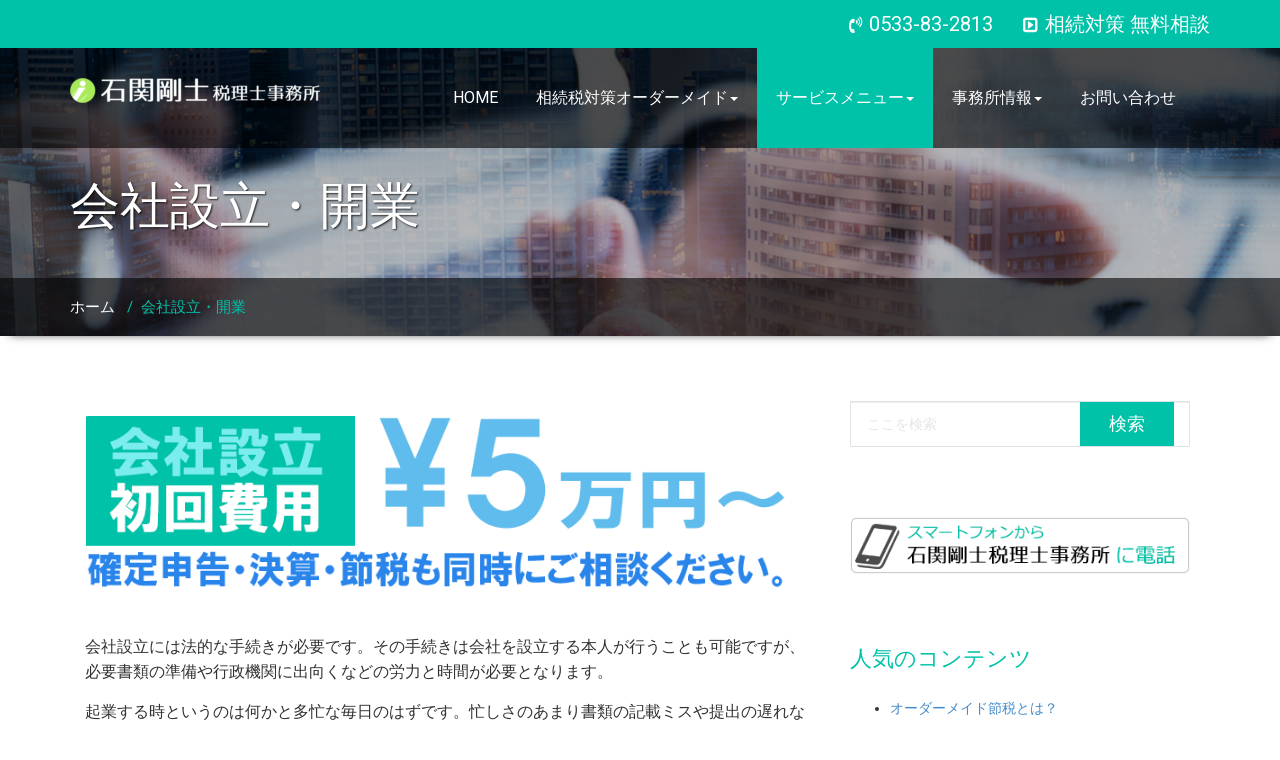

--- FILE ---
content_type: text/html; charset=UTF-8
request_url: https://ishizekitax.com/establishment/
body_size: 10065
content:
<!DOCTYPE html>
<html xmlns="http://www.w3.org/1999/xhtml" lang="ja">
<head>
	<!--[if IE]>
	<meta http-equiv="X-UA-Compatible" content="IE=edge,chrome=1">
	<![endif]-->
	<meta http-equiv="Content-Type" content="text/html; charset=utf-8" />
	<meta name="viewport" content="width=device-width, initial-scale=1.0" />
	<link rel="profile" href="http://gmpg.org/xfn/11" />
		<title>会社設立・開業 &#8211; 石関剛士税理士事務所</title>

<!-- All In One SEO Pack 3.7.1[-1,-1] -->
<meta name="description"  content="豊川市・石関剛士税理士事務所の会社設立サポートプラン。税務書類作成、 確定申告、税務代行、節税対策、税務調査対応、税務アドバイスなど、企業税理のサポートとコンサルティングを行います。" />

<meta name="keywords"  content="豊川市,税理事務所,会社設立,起業,節税,確定申告,税務代行,節税対策,税務調査対応,税務アドバイス,財務コンサルティング" />

<script type="application/ld+json" class="aioseop-schema">{"@context":"https://schema.org","@graph":[{"@type":"Organization","@id":"https://ishizekitax.com/#organization","url":"https://ishizekitax.com/","name":"石関剛士税理士事務所","sameAs":[],"logo":{"@type":"ImageObject","@id":"https://ishizekitax.com/#logo","url":"https://ishizekitax.com/web/wp-content/uploads/2020/04/cropped-logo_header.png","caption":""},"image":{"@id":"https://ishizekitax.com/#logo"}},{"@type":"WebSite","@id":"https://ishizekitax.com/#website","url":"https://ishizekitax.com/","name":"石関剛士税理士事務所","publisher":{"@id":"https://ishizekitax.com/#organization"},"potentialAction":{"@type":"SearchAction","target":"https://ishizekitax.com/?s={search_term_string}","query-input":"required name=search_term_string"}},{"@type":"WebPage","@id":"https://ishizekitax.com/establishment/#webpage","url":"https://ishizekitax.com/establishment/","inLanguage":"ja","name":"会社設立・開業","isPartOf":{"@id":"https://ishizekitax.com/#website"},"breadcrumb":{"@id":"https://ishizekitax.com/establishment/#breadcrumblist"},"description":"豊川市・石関剛士税理士事務所の会社設立サポートプラン。税務書類作成、 確定申告、税務代行、節税対策、税務調査対応、税務アドバイスなど、企業税理のサポートとコンサルティングを行います。","datePublished":"2020-07-14T14:24:06+09:00","dateModified":"2020-11-24T06:41:20+09:00"},{"@type":"BreadcrumbList","@id":"https://ishizekitax.com/establishment/#breadcrumblist","itemListElement":[{"@type":"ListItem","position":1,"item":{"@type":"WebPage","@id":"https://ishizekitax.com/","url":"https://ishizekitax.com/","name":"石関剛士税理士事務所 | 豊川市 豊橋市 相続税対策 給付金申告サポート"}},{"@type":"ListItem","position":2,"item":{"@type":"WebPage","@id":"https://ishizekitax.com/establishment/","url":"https://ishizekitax.com/establishment/","name":"会社設立・開業"}}]}]}</script>
<link rel="canonical" href="https://ishizekitax.com/establishment/" />
<!-- All In One SEO Pack -->
<link rel='dns-prefetch' href='//fonts.googleapis.com' />
<link rel='dns-prefetch' href='//s.w.org' />
<link rel="alternate" type="application/rss+xml" title="石関剛士税理士事務所 &raquo; フィード" href="https://ishizekitax.com/feed/" />
<link rel="alternate" type="application/rss+xml" title="石関剛士税理士事務所 &raquo; コメントフィード" href="https://ishizekitax.com/comments/feed/" />
		<script type="text/javascript">
			window._wpemojiSettings = {"baseUrl":"https:\/\/s.w.org\/images\/core\/emoji\/13.0.0\/72x72\/","ext":".png","svgUrl":"https:\/\/s.w.org\/images\/core\/emoji\/13.0.0\/svg\/","svgExt":".svg","source":{"concatemoji":"https:\/\/ishizekitax.com\/web\/wp-includes\/js\/wp-emoji-release.min.js?ver=5.5.17"}};
			!function(e,a,t){var n,r,o,i=a.createElement("canvas"),p=i.getContext&&i.getContext("2d");function s(e,t){var a=String.fromCharCode;p.clearRect(0,0,i.width,i.height),p.fillText(a.apply(this,e),0,0);e=i.toDataURL();return p.clearRect(0,0,i.width,i.height),p.fillText(a.apply(this,t),0,0),e===i.toDataURL()}function c(e){var t=a.createElement("script");t.src=e,t.defer=t.type="text/javascript",a.getElementsByTagName("head")[0].appendChild(t)}for(o=Array("flag","emoji"),t.supports={everything:!0,everythingExceptFlag:!0},r=0;r<o.length;r++)t.supports[o[r]]=function(e){if(!p||!p.fillText)return!1;switch(p.textBaseline="top",p.font="600 32px Arial",e){case"flag":return s([127987,65039,8205,9895,65039],[127987,65039,8203,9895,65039])?!1:!s([55356,56826,55356,56819],[55356,56826,8203,55356,56819])&&!s([55356,57332,56128,56423,56128,56418,56128,56421,56128,56430,56128,56423,56128,56447],[55356,57332,8203,56128,56423,8203,56128,56418,8203,56128,56421,8203,56128,56430,8203,56128,56423,8203,56128,56447]);case"emoji":return!s([55357,56424,8205,55356,57212],[55357,56424,8203,55356,57212])}return!1}(o[r]),t.supports.everything=t.supports.everything&&t.supports[o[r]],"flag"!==o[r]&&(t.supports.everythingExceptFlag=t.supports.everythingExceptFlag&&t.supports[o[r]]);t.supports.everythingExceptFlag=t.supports.everythingExceptFlag&&!t.supports.flag,t.DOMReady=!1,t.readyCallback=function(){t.DOMReady=!0},t.supports.everything||(n=function(){t.readyCallback()},a.addEventListener?(a.addEventListener("DOMContentLoaded",n,!1),e.addEventListener("load",n,!1)):(e.attachEvent("onload",n),a.attachEvent("onreadystatechange",function(){"complete"===a.readyState&&t.readyCallback()})),(n=t.source||{}).concatemoji?c(n.concatemoji):n.wpemoji&&n.twemoji&&(c(n.twemoji),c(n.wpemoji)))}(window,document,window._wpemojiSettings);
		</script>
		<style type="text/css">
img.wp-smiley,
img.emoji {
	display: inline !important;
	border: none !important;
	box-shadow: none !important;
	height: 1em !important;
	width: 1em !important;
	margin: 0 .07em !important;
	vertical-align: -0.1em !important;
	background: none !important;
	padding: 0 !important;
}
</style>
	<link rel='stylesheet' id='wp-block-library-css'  href='https://ishizekitax.com/web/wp-includes/css/dist/block-library/style.min.css?ver=5.5.17' type='text/css' media='all' />
<link rel='stylesheet' id='contact-form-7-css'  href='https://ishizekitax.com/web/wp-content/plugins/contact-form-7/includes/css/styles.css?ver=5.3' type='text/css' media='all' />
<link rel='stylesheet' id='responsive-lightbox-swipebox-css'  href='https://ishizekitax.com/web/wp-content/plugins/responsive-lightbox/assets/swipebox/swipebox.min.css?ver=2.2.3' type='text/css' media='all' />
<link rel='stylesheet' id='siteorigin-panels-front-css'  href='https://ishizekitax.com/web/wp-content/plugins/siteorigin-panels/css/front-flex.min.css?ver=2.11.1' type='text/css' media='all' />
<link rel='stylesheet' id='parent-style-css'  href='https://ishizekitax.com/web/wp-content/themes/wallstreet/style.css?ver=5.5.17' type='text/css' media='all' />
<link rel='stylesheet' id='child-style-css'  href='https://ishizekitax.com/web/wp-content/themes/wallstreet-child/style.css?ver=5.5.17' type='text/css' media='all' />
<link rel='stylesheet' id='wallstreet-fonts-css'  href='//fonts.googleapis.com/css?family=Roboto%3A100%2C300%2C400%2C500%2C700%7C900%7Citalic&#038;subset=latin%2Clatin-ext' type='text/css' media='all' />
<link rel='stylesheet' id='wallstreet-style-css'  href='https://ishizekitax.com/web/wp-content/themes/wallstreet-child/style.css?ver=5.5.17' type='text/css' media='all' />
<link rel='stylesheet' id='bootstrap-css'  href='https://ishizekitax.com/web/wp-content/themes/wallstreet/css/bootstrap.css?ver=5.5.17' type='text/css' media='all' />
<link rel='stylesheet' id='wallstreet-default-css'  href='https://ishizekitax.com/web/wp-content/themes/wallstreet/css/default.css?ver=5.5.17' type='text/css' media='all' />
<link rel='stylesheet' id='wallstreet-theme-menu-css'  href='https://ishizekitax.com/web/wp-content/themes/wallstreet/css/theme-menu.css?ver=5.5.17' type='text/css' media='all' />
<link rel='stylesheet' id='wallstreet-media-responsive-css'  href='https://ishizekitax.com/web/wp-content/themes/wallstreet/css/media-responsive.css?ver=5.5.17' type='text/css' media='all' />
<link rel='stylesheet' id='wallstreet-font-awesome-min-css'  href='https://ishizekitax.com/web/wp-content/themes/wallstreet/css/font-awesome/css/font-awesome.min.css?ver=5.5.17' type='text/css' media='all' />
<link rel='stylesheet' id='wallstreet-tool-tip-css'  href='https://ishizekitax.com/web/wp-content/themes/wallstreet/css/css-tooltips.css?ver=5.5.17' type='text/css' media='all' />
<script type='text/javascript' src='https://ishizekitax.com/web/wp-includes/js/jquery/jquery.js?ver=1.12.4-wp' id='jquery-core-js'></script>
<script type='text/javascript' src='https://ishizekitax.com/web/wp-content/plugins/responsive-lightbox/assets/swipebox/jquery.swipebox.min.js?ver=2.2.3' id='responsive-lightbox-swipebox-js'></script>
<script type='text/javascript' src='https://ishizekitax.com/web/wp-content/plugins/responsive-lightbox/assets/infinitescroll/infinite-scroll.pkgd.min.js?ver=5.5.17' id='responsive-lightbox-infinite-scroll-js'></script>
<script type='text/javascript' id='responsive-lightbox-js-extra'>
/* <![CDATA[ */
var rlArgs = {"script":"swipebox","selector":"lightbox","customEvents":"","activeGalleries":"1","animation":"1","hideCloseButtonOnMobile":"0","removeBarsOnMobile":"0","hideBars":"1","hideBarsDelay":"5000","videoMaxWidth":"1080","useSVG":"1","loopAtEnd":"0","woocommerce_gallery":"0","ajaxurl":"https:\/\/ishizekitax.com\/web\/wp-admin\/admin-ajax.php","nonce":"2b3efa58cb"};
/* ]]> */
</script>
<script type='text/javascript' src='https://ishizekitax.com/web/wp-content/plugins/responsive-lightbox/js/front.js?ver=2.2.3' id='responsive-lightbox-js'></script>
<script type='text/javascript' src='https://ishizekitax.com/web/wp-content/themes/wallstreet/js/menu/menu.js?ver=5.5.17' id='wallstreet-menu-js'></script>
<script type='text/javascript' src='https://ishizekitax.com/web/wp-content/themes/wallstreet/js/bootstrap.min.js?ver=5.5.17' id='wallstreet-bootstrap-js'></script>
<link rel="https://api.w.org/" href="https://ishizekitax.com/wp-json/" /><link rel="alternate" type="application/json" href="https://ishizekitax.com/wp-json/wp/v2/pages/1274" /><link rel="EditURI" type="application/rsd+xml" title="RSD" href="https://ishizekitax.com/web/xmlrpc.php?rsd" />
<link rel="wlwmanifest" type="application/wlwmanifest+xml" href="https://ishizekitax.com/web/wp-includes/wlwmanifest.xml" /> 
<meta name="generator" content="WordPress 5.5.17" />
<link rel='shortlink' href='https://ishizekitax.com/?p=1274' />
		<!-- Custom Logo: hide header text -->
		<style id="custom-logo-css" type="text/css">
			.site-title, .site-description {
				position: absolute;
				clip: rect(1px, 1px, 1px, 1px);
			}
		</style>
		<link rel="alternate" type="application/json+oembed" href="https://ishizekitax.com/wp-json/oembed/1.0/embed?url=https%3A%2F%2Fishizekitax.com%2Festablishment%2F" />
<link rel="alternate" type="text/xml+oembed" href="https://ishizekitax.com/wp-json/oembed/1.0/embed?url=https%3A%2F%2Fishizekitax.com%2Festablishment%2F&#038;format=xml" />
	<style>
	.head-contact-info li { font-size: 20px; }

body {
    color: #333333;
    font-family: \"Helvetica Neue\",Helvetica,Arial,sans-serif;
    font-size: 14px
}
.sidebar-section {
	padding: 0px 20px 98px;
	margin-left: 0px;
	margin-bottom: 40px;
}

.sidebar-widget-title h2 {
        color: #00c2a9;
　　font-size: 20px;
}

tr:hover td(even) {
	background: #6a6a6a;
	color:#FFFFFF;
	border-top: 0px;
	border-bottom: 0px ;
}

tr:hover(odd) td {
	background: #6a6a6a;
	color:#FFFFFF;
	border-top: 0px;
	border-bottom: 0px ;
}

tr:nth-child(even) td {
	background: #6a6a6a;
}
tr:nth-child(odd) td {
	background: #6a6a6a;
}
tr:nth-child(odd):hover td {
	background: #6a6a6a;
}

td (even) {
	background: #6a6a6a;
}
td(odd) {
	background: #6a6a6a;
}	</style>
                <style type="text/css" media="all"
                       id="siteorigin-panels-layouts-head">/* Layout 1274 */ #pgc-1274-0-0 { width:100%;width:calc(100% - ( 0 * 32px ) ) } #pl-1274 #panel-1274-0-0-0 { margin:0px -15px 0px -15px } #pl-1274 #panel-1274-0-0-1 , #pl-1274 #panel-1274-0-0-2 { margin:30px -15px 0px -15px } #pg-1274-0 , #pl-1274 .so-panel { margin-bottom:32px } #pl-1274 .so-panel:last-child { margin-bottom:0px } #pg-1274-0.panel-no-style, #pg-1274-0.panel-has-style > .panel-row-style { -webkit-align-items:flex-start;align-items:flex-start } #panel-1274-0-0-2> .panel-widget-style { background-image:url(https://ishizekitax.com/web/wp-content/uploads/2020/06/bg_001.jpg);background-repeat:repeat;border:1px solid #00c2a9;padding:20px 20px 20px 20px } @media (max-width:780px){ #pg-1274-0.panel-no-style, #pg-1274-0.panel-has-style > .panel-row-style { -webkit-flex-direction:column;-ms-flex-direction:column;flex-direction:column } #pg-1274-0 > .panel-grid-cell , #pg-1274-0 > .panel-row-style > .panel-grid-cell { width:100%;margin-right:0 } #pl-1274 .panel-grid-cell { padding:0 } #pl-1274 .panel-grid .panel-grid-cell-empty { display:none } #pl-1274 .panel-grid .panel-grid-cell-mobile-last { margin-bottom:0px } #panel-1274-0-0-2> .panel-widget-style { padding:10px 10px 10px 10px }  } </style><link rel="icon" href="https://ishizekitax.com/web/wp-content/uploads/2020/07/cropped-icons_01-1-32x32.png" sizes="32x32" />
<link rel="icon" href="https://ishizekitax.com/web/wp-content/uploads/2020/07/cropped-icons_01-1-192x192.png" sizes="192x192" />
<link rel="apple-touch-icon" href="https://ishizekitax.com/web/wp-content/uploads/2020/07/cropped-icons_01-1-180x180.png" />
<meta name="msapplication-TileImage" content="https://ishizekitax.com/web/wp-content/uploads/2020/07/cropped-icons_01-1-270x270.png" />
	
</head>
<body class="page-template page-template-page008 page-template-page008-php page page-id-1274 wp-custom-logo siteorigin-panels siteorigin-panels-before-js">
<!--Header Top Layer Section-->	
	<div class="header-top-area">
	<div class="container">
		<div class="row">
			<div class="col-sm-6">
					
			</div>
			
			<div class="col-sm-6">
							<ul class="head-contact-info">
										<li><i class="fa fa-volume-control-phone"></i><a href="tel:0533832813">0533-83-2813</a></li>
															<li><a href="https://ishizekitax.com/web/form/"><i class="fa fa-toggle-right"></i>相続対策 無料相談</a></li>
								
				</ul>
						</div>
		</div>	
	</div>
</div>
        
<!--Header Logo & Menus-->
<div class="navbar navbar-wrapper navbar-inverse navbar-static-top" role="navigation">
    <div class="container">
	  
		<!-- Brand and toggle get grouped for better mobile display -->
		<div class="navbar-header">
		<!-- logo -->
							<a class="navbar-brand" href="https://ishizekitax.com/">
						<img src="https://ishizekitax.com/web/wp-content/uploads/2020/04/cropped-logo_header.png" alt="石関剛士税理士事務所" />					</a>
						<!-- /logo -->
		  <button type="button" class="navbar-toggle" data-toggle="collapse" data-target="#bs-example-navbar-collapse-1">
			<span class="sr-only">ナビゲーションを切り替え</span>
			<span class="icon-bar"></span>
			<span class="icon-bar"></span>
			<span class="icon-bar"></span>
		  </button>
		</div>
		<!-- Collect the nav links, forms, and other content for toggling -->
		<div class="collapse navbar-collapse" id="bs-example-navbar-collapse-1">
		<ul id="menu-%e3%82%b0%e3%83%ad%e3%83%bc%e3%83%90%e3%83%ab%e3%83%a1%e3%83%8b%e3%83%a5%e3%83%bc" class="nav navbar-nav navbar-right"><li id="menu-item-409" class="menu-item menu-item-type-custom menu-item-object-custom menu-item-home menu-item-409"><a href="https://ishizekitax.com">HOME</a></li>
<li id="menu-item-13" class="menu-item menu-item-type-custom menu-item-object-custom menu-item-has-children menu-item-13 dropdown"><a>相続税対策オーダーメイド<b class="caret"></b></a>
<ul class="dropdown-menu">
	<li id="menu-item-825" class="menu-item menu-item-type-post_type menu-item-object-page menu-item-825"><a href="https://ishizekitax.com/ordermade/">オーダーメイド節税とは？</a></li>
	<li id="menu-item-403" class="menu-item menu-item-type-custom menu-item-object-custom menu-item-403"><a href="https://ishizekitax.com/wp/">相続税サポートブログ</a></li>
</ul>
</li>
<li id="menu-item-10" class="menu-item menu-item-type-custom menu-item-object-custom current-menu-ancestor current-menu-parent menu-item-has-children menu-item-10 dropdown active"><a>サービスメニュー<b class="caret"></b></a>
<ul class="dropdown-menu">
	<li id="menu-item-643" class="menu-item menu-item-type-post_type menu-item-object-page menu-item-643"><a href="https://ishizekitax.com/declaration/">相続税申告</a></li>
	<li id="menu-item-1315" class="menu-item menu-item-type-post_type menu-item-object-page menu-item-1315"><a href="https://ishizekitax.com/advancement/">相続税の生前対策</a></li>
	<li id="menu-item-1312" class="menu-item menu-item-type-post_type menu-item-object-page menu-item-1312"><a href="https://ishizekitax.com/consultation/">相続税無料相談</a></li>
	<li id="menu-item-1314" class="menu-item menu-item-type-post_type menu-item-object-page menu-item-1314"><a href="https://ishizekitax.com/continuity/">事業承継</a></li>
	<li id="menu-item-1313" class="menu-item menu-item-type-post_type menu-item-object-page menu-item-1313"><a href="https://ishizekitax.com/investigation/">税務調査対応</a></li>
	<li id="menu-item-1310" class="menu-item menu-item-type-post_type menu-item-object-page menu-item-1310"><a href="https://ishizekitax.com/saving/">節税</a></li>
	<li id="menu-item-1311" class="menu-item menu-item-type-post_type menu-item-object-page menu-item-1311"><a href="https://ishizekitax.com/insurance/">保険活用</a></li>
	<li id="menu-item-1309" class="menu-item menu-item-type-post_type menu-item-object-page current-menu-item page_item page-item-1274 current_page_item menu-item-1309 active"><a href="https://ishizekitax.com/establishment/">会社設立・開業</a></li>
</ul>
</li>
<li id="menu-item-11" class="menu-item menu-item-type-custom menu-item-object-custom menu-item-has-children menu-item-11 dropdown"><a>事務所情報<b class="caret"></b></a>
<ul class="dropdown-menu">
	<li id="menu-item-824" class="menu-item menu-item-type-post_type menu-item-object-page menu-item-824"><a href="https://ishizekitax.com/access/">アクセス・地図</a></li>
	<li id="menu-item-1348" class="menu-item menu-item-type-post_type menu-item-object-page menu-item-1348"><a href="https://ishizekitax.com/profile/">税理士・石関剛士について</a></li>
	<li id="menu-item-1347" class="menu-item menu-item-type-post_type menu-item-object-page menu-item-1347"><a href="https://ishizekitax.com/fee/">料金・報酬について</a></li>
	<li id="menu-item-1780" class="menu-item menu-item-type-post_type menu-item-object-page menu-item-1780"><a href="https://ishizekitax.com/media/">メディア出演情報</a></li>
	<li id="menu-item-1346" class="menu-item menu-item-type-post_type menu-item-object-page menu-item-privacy-policy menu-item-1346"><a href="https://ishizekitax.com/privacy/">個人情報保護方針</a></li>
</ul>
</li>
<li id="menu-item-1627" class="menu-item menu-item-type-post_type menu-item-object-page menu-item-1627"><a href="https://ishizekitax.com/form/">お問い合わせ</a></li>
</ul>		</div><!-- /.navbar-collapse -->	 		
	</div>
</div><!-- Page Title Section -->
<div class="page-mycarousel">
	<img src="https://ishizekitax.com/web/wp-content/themes/wallstreet/images/page-header-bg008.jpg"  class="img-responsive">
	<div class="container page-title-col">
		<div class="row">
			<div class="col-md-12 col-sm-12">
				<h1>会社設立・開業</h1>		
			</div>	
		</div>
	</div>
	<div class="page-breadcrumbs">
		<div class="container">
			<div class="row">
				<div class="col-md-12">
					<ol class="breadcrumbs">
						<li><a href="https://ishizekitax.com/">ホーム</a> &nbsp &#47; &nbsp<a class="active">会社設立・開業</a></li>					</ol>
				</div>
			</div>	
		</div>
	</div>
</div><!-- Blog & Sidebar Section -->
<div class="container">
	<div class="row">		
		<!--Blog Area-->
		<div class="col-md-8" >
					<div class="blog-detail-section">
								<div class="clear"></div>
				<div class="blog-post-title">
					<div class="blog-post-title-wrapper" style="width:100%";>
						<div id="pl-1274"  class="panel-layout" ><div id="pg-1274-0"  class="panel-grid panel-no-style" ><div id="pgc-1274-0-0"  class="panel-grid-cell" ><div id="panel-1274-0-0-0" class="so-panel widget widget_black-studio-tinymce widget_black_studio_tinymce panel-first-child" data-index="0" ><div class="textwidget"><p><img class="alignnone wp-image-1297 size-full" src="https://ishizekitax.com/web/wp-content/uploads/2020/07/008-00.png" alt="会社設立 初回費用 50,000円～　確定申告・決算・節税も同時にご相談ください。" width="800" height="192" /></p>
</div></div><div id="panel-1274-0-0-1" class="so-panel widget widget_black-studio-tinymce widget_black_studio_tinymce" data-index="1" ><div class="textwidget"><p>会社設立には法的な手続きが必要です。その手続きは会社を設立する本人が行うことも可能ですが、必要書類の準備や行政機関に出向くなどの労力と時間が必要となります。</p>
<p>起業する時というのは何かと多忙な毎日のはずです。忙しさのあまり書類の記載ミスや提出の遅れなどの可能性が考えられます。起業には時間とパワーが必要です。その時間とパワーを行政手続きに使ってしまうのは、これから事業をスタートさせるというタイミングで得策とは言えません。専門家の手を借りるということをおすすめいたします。</p>
<p>&nbsp;</p>
<p><strong>税理士の会社設立サポート</strong></p>
<p>・定款作成<br />
・各種届出書類作成<br />
・社会保険申請書類作成</p>
<p>&nbsp;</p>
<p><strong>設立後は税務顧問契約</strong><br />
主に税務処理や確定申告をサポートいたします。税理士がもっとも力を発揮するのは会社設立後です。税理に関する以下の業務は税理士資格保有者にしかできません。</p>
<p>・税務書類作成 → 各種税務申告<br />
・税務の代行 → 確定申告等の代行<br />
・節税対策 → 合法的な税金対策<br />
・税務調査対応 → 事前準備と立ち合い<br />
・コンサルティング→税務アドバイス</p>
<p>&nbsp;</p>
<p><strong>起業時の業務を税理士に依頼するメリット</strong><br />
後々税理士に依頼する予定がある場合、設立のタイミングで税理士と顧問契約を結んだ方が総合的な費用が抑えられる場合も多いと思われます。</p>
<p>参考までに税理士・行政書士・司法書士の仕事の違いを記しておきます。</p>
<p><img class="alignnone size-full wp-image-1294" src="https://ishizekitax.com/web/wp-content/uploads/2020/07/008-01.png" alt="会社設立時の担当業務と報酬の目安" width="480" height="204" /></p>
</div></div><div id="panel-1274-0-0-2" class="so-panel widget widget_black-studio-tinymce widget_black_studio_tinymce panel-last-child" data-index="2" ><div class="panel-widget-style panel-widget-style-for-1274-0-0-2" ><div class="textwidget"><p><strong><span style="color: #00c2a9; font-size: 14pt;">税理士・石関からのアドバイス</span></strong></p>
<p>起業の際、事前に税理士を決めて相談しておくと上記の様なスケールメリットが生まれます。司法書士や行政書士に依頼した場合でも、結局は税務に関しては税理士にしか相談することができないからです。確定申告、節税、相続･･･企業経営には必ず税金の問題が伴います。税理士選定は後でいいか･･･とお考えの経営者の方には今一度お考えいただきたいと思います。。起業時にまとめて相談した方が初期費用の削減はもちろんのこと、円滑な運営スタートを迎えることが可能となるでしょう。</p>
<p>「妻が経理を担当するから」とお考えの方もいらっしゃるでしょう。個人商店の場合はその形でも対応は可能かもしれません。しかし従業員を抱える規模の会社となると親族の経理担当者では税務のことまで手が回りません。大切な設立初年度の決算や確定申告を円滑に運ぶことは難しいはずです。</p>
<p>できるだけ早く起業準備の段階で自分の会社にふさわしい税理士を手当しておくことをおすすめいたします。</p>
</div></div></div></div></div></div>					</div>
				</div>	
			</div>
				
					</div>
		<!--Sidebar Area-->
		<div class="col-md-4">
			<div class="sidebar-section">
			<div class="sidebar-widget" ><form method="get" id="searchform" action="https://ishizekitax.com/">
	<input type="text" class="search_widget_input"  name="s" id="s" placeholder="ここを検索" />
	<input type="submit" id="searchsubmit" class="search_btn" style="" name="submit" value="検索" />
</form></div><div class="sidebar-widget" ><div class="textwidget"><p><a href="tel:0533832813"><img class="size-full wp-image-1646 aligncenter" src="https://ishizekitax.com/web/wp-content/uploads/2020/11/call.png" alt="スマートフォンから石関剛士税理士事務所に電話" width="400" height="67" /></a></p>
</div></div><div class="sidebar-widget" ><div class="sidebar-widget-title"><h2>人気のコンテンツ</h2></div><div class="menu-%e4%ba%ba%e6%b0%97%e3%81%ae%e3%82%b3%e3%83%b3%e3%83%86%e3%83%b3%e3%83%84-container"><ul id="menu-%e4%ba%ba%e6%b0%97%e3%81%ae%e3%82%b3%e3%83%b3%e3%83%86%e3%83%b3%e3%83%84" class="menu"><li id="menu-item-842" class="menu-item menu-item-type-post_type menu-item-object-page menu-item-842"><a href="https://ishizekitax.com/ordermade/">オーダーメイド節税とは？</a></li>
<li id="menu-item-1624" class="menu-item menu-item-type-post_type menu-item-object-page menu-item-1624"><a href="https://ishizekitax.com/insurance/">保険活用</a></li>
<li id="menu-item-1623" class="menu-item menu-item-type-post_type menu-item-object-page menu-item-1623"><a href="https://ishizekitax.com/advancement/">相続税の生前対策</a></li>
<li id="menu-item-1622" class="menu-item menu-item-type-post_type menu-item-object-page menu-item-1622"><a href="https://ishizekitax.com/form/">お問い合わせ</a></li>
<li id="menu-item-841" class="menu-item menu-item-type-post_type menu-item-object-page menu-item-841"><a href="https://ishizekitax.com/access/">アクセス・地図</a></li>
</ul></div></div><div class="sidebar-widget" ><div class="sidebar-widget-title"><h2>YouTube動画 他</h2></div><div class="textwidget"><p style="text-align: center;"><a href="https://www.youtube.com/watch?v=KQn1rTAMs2A" target="_blank" rel="noopener"><img class="alignnone wp-image-1823" src="https://ishizekitax.com/web/wp-content/uploads/2024/03/to_youtube.jpg" alt="" width="354" height="199" /></a><br />
<span style="color: #000000;">YouTubeチャンネル</span></p>
<hr />
<p style="text-align: center;"><a title="メディア露出情報" href="https://ishizekitax.com/web/media/"><img class="aligncenter wp-image-543" src="https://ishizekitax.com/web/wp-content/uploads/2020/05/img_madia.jpg" alt="" width="354" height="203" /></a><br />
<a title="メディア露出情報" href="https://ishizekitax.com/web/media/"><span style="color: #000000;">メディア出演情報</span></a></p>
<hr />
<p><a href="https://www.amazon.co.jp/dp/B07C2K52SF/ref=sr_1_2?ie=UTF8&amp;qid=1523418701&amp;sr=8-2&amp;keywords=%E3%83%93%E3%83%83%E3%83%88%E3%82%B3%E3%82%A4%E3%83%B3%E3%80%80%E7%A8%8E%E9%87%91" target="_blank" rel="noopener"><img class="wp-image-1564 alignleft" src="https://ishizekitax.com/web/wp-content/uploads/2020/11/books.png" alt="石関剛士著　ビットコインの税金対策" width="120" height="160" /></a></p>
<p>&nbsp;</p>
<p><span style="color: #000000;">石関剛士の著書</span></p>
<p><span style="color: #000000; font-size: 10pt;"><strong>現役税理士が教える</strong></span><br />
<span style="font-size: 12pt; color: #000000;"><strong>ビットコインの税金対策</strong></span></p>
<p><span style="color: #000000; font-size: 10pt;">あおいブックス刊</span></p>
<p><span style="color: #000000;">仮想通貨で稼いだお金は税金対策していますか？当事務所代表：石関剛士が丁寧に教えるビットコインで得たキャピタルゲインの節税術を解説。</span></p>
<p><span style="color: #000000;"><a style="color: #000000;" href="https://www.amazon.co.jp/dp/B07C2K52SF/ref=sr_1_2?ie=UTF8&amp;qid=1523418701&amp;sr=8-2&amp;keywords=%E3%83%93%E3%83%83%E3%83%88%E3%82%B3%E3%82%A4%E3%83%B3%E3%80%80%E7%A8%8E%E9%87%91">Amazonで</a><a style="color: #000000;" href="https://www.amazon.co.jp/dp/B07C2K52SF/ref=sr_1_2?ie=UTF8&amp;qid=1523418701&amp;sr=8-2&amp;keywords=%E3%83%93%E3%83%83%E3%83%88%E3%82%B3%E3%82%A4%E3%83%B3%E3%80%80%E7%A8%8E%E9%87%91">お求めいただけます</a></span></p>
</div></div>			</div>
		</div>
		
		<!--Sidebar Area-->		<!--/Blog Area-->
</div>
</div>
<!-- Footer Widget Secton -->
<div class="footer_section">

		
	<div class="container">
		<div class="row footer-widget-section">
		<div class="col-md-3 col-sm-6 footer_widget_column"><div id="pl-w65fd883203ca6"  class="panel-layout" ><div id="pg-w65fd883203ca6-0"  class="panel-grid panel-no-style" ><div id="pgc-w65fd883203ca6-0-0"  class="panel-grid-cell" ><div id="panel-w65fd883203ca6-0-0-0" class="so-panel widget widget_black-studio-tinymce widget_black_studio_tinymce panel-first-child panel-last-child" data-index="0" ><div class="panel-widget-style panel-widget-style-for-w65fd883203ca6-0-0-0" ><div class="textwidget"><p><img class="alignnone wp-image-80 size-full" src="https://ishizekitax.com/web/wp-content/uploads/2020/04/logo_header.png" alt="" width="980" height="100" /></p>
<p><span style="color: #ffffff;">〒442-0013</span><br />
<span style="color: #ffffff;">愛知県豊川市大堀町１５３</span><br />
<span style="color: #ffffff;">TEL　0533-83-2813</span><br />
<span style="color: #ffffff;">FAX　0533-80-4101</span><br />
<span style="color: #ffffff;">営業時間：月～金 9:00～18:00</span><br />
<span style="color: #ffffff;">定休日：日・祝祭日</span></p>
</div></div></div></div></div></div></div><div class="col-md-3 col-sm-6 footer_widget_column"><div class="menu-%e3%83%95%e3%83%83%e3%82%bf%e3%83%bc%e3%83%a1%e3%83%8b%e3%83%a5%e3%83%bc1-container"><ul id="menu-%e3%83%95%e3%83%83%e3%82%bf%e3%83%bc%e3%83%a1%e3%83%8b%e3%83%a5%e3%83%bc1" class="menu"><li id="menu-item-1360" class="menu-item menu-item-type-post_type menu-item-object-page menu-item-1360"><a href="https://ishizekitax.com/declaration/">相続税申告</a></li>
<li id="menu-item-1359" class="menu-item menu-item-type-post_type menu-item-object-page menu-item-1359"><a href="https://ishizekitax.com/advancement/">相続税の生前対策</a></li>
<li id="menu-item-1356" class="menu-item menu-item-type-post_type menu-item-object-page menu-item-1356"><a href="https://ishizekitax.com/consultation/">相続税無料相談</a></li>
<li id="menu-item-1358" class="menu-item menu-item-type-post_type menu-item-object-page menu-item-1358"><a href="https://ishizekitax.com/continuity/">事業承継</a></li>
<li id="menu-item-1357" class="menu-item menu-item-type-post_type menu-item-object-page menu-item-1357"><a href="https://ishizekitax.com/investigation/">税務調査対応</a></li>
<li id="menu-item-1354" class="menu-item menu-item-type-post_type menu-item-object-page menu-item-1354"><a href="https://ishizekitax.com/saving/">節税</a></li>
<li id="menu-item-1355" class="menu-item menu-item-type-post_type menu-item-object-page menu-item-1355"><a href="https://ishizekitax.com/insurance/">保険活用</a></li>
<li id="menu-item-1353" class="menu-item menu-item-type-post_type menu-item-object-page current-menu-item page_item page-item-1274 current_page_item menu-item-1353 active"><a href="https://ishizekitax.com/establishment/" aria-current="page">会社設立・開業</a></li>
</ul></div></div><div class="col-md-3 col-sm-6 footer_widget_column"><div class="menu-%e3%83%95%e3%83%83%e3%82%bf%ef%bc%8d%e3%83%a1%e3%83%8b%e3%83%a5%e3%83%bc2-container"><ul id="menu-%e3%83%95%e3%83%83%e3%82%bf%ef%bc%8d%e3%83%a1%e3%83%8b%e3%83%a5%e3%83%bc2" class="menu"><li id="menu-item-844" class="menu-item menu-item-type-post_type menu-item-object-page menu-item-844"><a href="https://ishizekitax.com/access/">アクセス・地図</a></li>
<li id="menu-item-1350" class="menu-item menu-item-type-post_type menu-item-object-page menu-item-1350"><a href="https://ishizekitax.com/profile/">税理士・石関剛士について</a></li>
<li id="menu-item-1790" class="menu-item menu-item-type-post_type menu-item-object-page menu-item-1790"><a href="https://ishizekitax.com/fee/">料金・報酬について</a></li>
<li id="menu-item-1789" class="menu-item menu-item-type-post_type menu-item-object-page menu-item-1789"><a href="https://ishizekitax.com/form/">お問い合わせ</a></li>
<li id="menu-item-1812" class="menu-item menu-item-type-post_type menu-item-object-page menu-item-1812"><a href="https://ishizekitax.com/media/">メディア出演情報</a></li>
<li id="menu-item-1349" class="menu-item menu-item-type-post_type menu-item-object-page menu-item-privacy-policy menu-item-1349"><a href="https://ishizekitax.com/privacy/">個人情報保護方針</a></li>
</ul></div></div>		</div>
        <div class="row">
			<div class="col-md-12">
				<div class="footer-copyright">
					<p>Copyright（C）石関剛士税理士事務所 All Rights Reserved. 
				</p>
				</div>
			</div>
		</div>
	</div>
</div>
</div> <!-- end of wrapper -->
<!-- Page scroll top -->
<a href="#" class="page_scrollup"><i class="fa fa-chevron-up"></i></a>
<!-- Page scroll top -->
                <style type="text/css" media="all"
                       id="siteorigin-panels-layouts-footer">/* Layout w65fd883203ca6 */ #pgc-w65fd883203ca6-0-0 { width:100%;width:calc(100% - ( 0 * 32px ) ) } #pl-w65fd883203ca6 #panel-w65fd883203ca6-0-0-0 { margin:-20px 0px -20px 0px } #pg-w65fd883203ca6-0 , #pl-w65fd883203ca6 .so-panel { margin-bottom:32px } #pl-w65fd883203ca6 .so-panel:last-child { margin-bottom:0px } #panel-w65fd883203ca6-0-0-0> .panel-widget-style { padding:0px 10px 0px 10px } @media (max-width:780px){ #pg-w65fd883203ca6-0.panel-no-style, #pg-w65fd883203ca6-0.panel-has-style > .panel-row-style { -webkit-flex-direction:column;-ms-flex-direction:column;flex-direction:column } #pg-w65fd883203ca6-0 > .panel-grid-cell , #pg-w65fd883203ca6-0 > .panel-row-style > .panel-grid-cell { width:100%;margin-right:0 } #pl-w65fd883203ca6 .panel-grid-cell { padding:0 } #pl-w65fd883203ca6 .panel-grid .panel-grid-cell-empty { display:none } #pl-w65fd883203ca6 .panel-grid .panel-grid-cell-mobile-last { margin-bottom:0px }  } </style><script type='text/javascript' id='contact-form-7-js-extra'>
/* <![CDATA[ */
var wpcf7 = {"apiSettings":{"root":"https:\/\/ishizekitax.com\/wp-json\/contact-form-7\/v1","namespace":"contact-form-7\/v1"}};
/* ]]> */
</script>
<script type='text/javascript' src='https://ishizekitax.com/web/wp-content/plugins/contact-form-7/includes/js/scripts.js?ver=5.3' id='contact-form-7-js'></script>
<script type='text/javascript' src='https://ishizekitax.com/web/wp-includes/js/wp-embed.min.js?ver=5.5.17' id='wp-embed-js'></script>
<script type="text/javascript">document.body.className = document.body.className.replace("siteorigin-panels-before-js","");</script></body>
</html>	

--- FILE ---
content_type: text/css
request_url: https://ishizekitax.com/web/wp-content/themes/wallstreet-child/style.css?ver=5.5.17
body_size: 2380
content:
/*
Theme Name: 石関様用テーマ
Template:  wallstreet   
Theme URI: https://webriti.com/wallstreet-lite-version-details-page/
Author: webriti
Author URI: https://www.webriti.com
Description: WallStreet is a Business WordPress Theme that contains many features for customizing your website as you need. Already, thousands of users are enjoying this theme because it is designed for multiple businesses like corporates, law firms, digital media agencies, architecture firms, personal blogs, portfolios and freelancer websites. The theme is developed using Bootstrap 3 CSS framework which makes it friendly for all devices such as mobiles, tablets, and laptops, etc. In WallStreet Lite, you can easily set a Featured Banner / Slide, Social Icons in the header, Contact Information, Services, Portfolio, and a 4-column widgetized footer. Several page templates are also added: Homepage and a Full Width page template. In the premium version, you will get 2 color skins (Lite and Dark), 10 predefined color schemes, a feature for creating your own custom color scheme, an eye-catching slider, and Services, Testimonials, Portfolio, Clients / Sponsors, Blog Layouts, Layout Manager and Latest News. You will also get various page templates including About, Services, Portfolio, Blog and Contact Us. The theme has support for popular plugins such as WPML, Polylang and JetPack Gallery Extensions. Just navigate to Appearance / Customize to start customizing. Both the lite and premium versions of WallStreet theme come with various locales. Check the premium version theme demo at https://webriti.com/demo/wp/wallstreet
Version: 1.9
Requires at least: 4.5
Tested up to: 5.4.1
Requires PHP: 5.4
Tags: full-width-template, threaded-comments, right-sidebar, one-column, two-columns, custom-menu, sticky-post, translation-ready, featured-images, blog, footer-widgets
License: GPLv2 or later
License URI: http://www.gnu.org/licenses/gpl-2.0.html
Text Domain: wallstreet
*/

@import compass

/* -------------------------------------
 * For horizontal version, set the
 * $vertical variable to false
 * ------------------------------------- */
$vertical: true


/*Contact Form 7カスタマイズ*/
/*スマホContact Form 7カスタマイズ*/
@media(max-width:500px){
.inquiry th,.inquiry td {
 display:block!important;
 width:100%!important;
 background: #FFFFFF;
 border-top:none!important;
 -webkit-box-sizing:border-box!important;
 -moz-box-sizing:border-box!important;
 box-sizing:border-box!important;
}
.inquiry tr:first-child th{
 border-top:1px solid #d7d7d7!important;
}
/* 必須・任意のサイズ調整 */	
.inquiry .haveto,.inquiry .any {	
font-size:12px;
}}
/*見出し欄*/
.inquiry th{
 text-align:left;
 font-size:14px;
 color:#000000;
 padding-right:5px;
 width:36%;
 background: #FFFFFF;
 border:solid 0px #d7d7d7;
}
/*通常欄*/
.inquiry td{
 font-size:16px;
 border:solid 0px #d7d7d7;
 width:64%;
 background: #000000;	
}
/*横の行とテーブル全体*/
.entry-content .inquiry tr,.entry-content table{
 border:solid 1px #d7d7d7;
 #color:#000000;
 background: #FFFFFF;
}
/*必須の調整*/
.haveto{
 font-size:10px;
 padding:5px;
 background:#FF0000;
 color:#fff;
 border-radius:2px;
 margin-right:5px;
 position:relative;
 bottom:1px;
}
/*任意の調整*/
.any{
 font-size:10px;
 padding:5px;
 background:#93c9ff;
 color:#fff;
 border-radius:2px;
 margin-right:5px;
 position:relative;
 bottom:1px;
}

/*送信ボタン*/
#formbtn{
 display: block;
 padding:1em 0;
 margin-top:30px;
 width:40%;
 background:#00c2a9;
 color:#fff;
 font-size:14px;
 font-weight:bold;	 
 border-radius:2px;
 border: none;
}
/*送信ボタンホバー*/
#formbtn:hover{
 background:#fff;
 color:#00c2a2;
}

/*
画像周りのシャドー
*/
img[class*=wp-image-] {
    box-shadow: none;
}

/*
BOX01 囲み線 ライトグレー
*/
.graybox01 {
    position: relative;
    margin: 2em 0;
    padding: 0.5em;
    border: solid 1px #B;B1B1

}
.graybox01 .box-title {
    position: absolute;
    display: inline-block;
    top: -36px;
    left: 0px;
    padding: 0 9px;
    height: 36px;
    line-height: 40px;
    vertical-align: middle;
    font-size: 20px;
    background: #B1B1B1;
    color: #fff;
    border-radius: 4px 4px 0 0;
}
.graybox01 p {
    margin: 0; 
    padding: 0;
}

.graybox01
hr {
border: 1px #ffffff solid;
}

/*
BOX02 囲み線 グレー
*/
.box02 {
    position: relative;
    margin: 2em 0;
    padding: 0.8em;
    border: solid 1px #8C8C8C;
}
.box02 .box-title {
    position: absolute;
    display: inline-block;
    top: -36px;
    left: 0px;
    padding: 0 9px;
    height: 36px;
    line-height: 40px;
    vertical-align: middle;
    font-size: 20px;
    background: #8C8C8C;
    color: #fff;
    border-radius: 4px 4px 0 0;
}
.box02 p {
    margin: 0; 
    padding: 0;
}

.box02
hr {
border: 1px #ffffff solid;
}

/*
BOX03 囲み線 セルリアン
*/
.box03 {
    position: relative;
    margin: 2em 0;
    padding: 0.8em;
    border: solid 1px #00c2a9;
}
.box03 .box-title {
    position: absolute;
    display: inline-block;
    top: -36px;
    left: 0px;
    padding: 0 9px;
    height: 36px;
    line-height: 40px;
    vertical-align: middle;
    font-size: 20px;
    background: #00c2a9;
    color: #fff;
    border-radius: 4px 4px 0 0;
}
.box03 p {
    margin: 0; 
    padding: 0;
}

.box03
hr {
    border: solid 1px #EFEFEF;
}

* {
  box-sizing: border-box;
}

/*
タイムライン
*/
.timeline2 {
  list-style: none;
}
.timeline2 > li {
  margin-bottom: 60px;
}

/* for Desktop */
@media ( min-width : 640px ){
  .timeline2 > li {
    overflow: hidden;
    margin: 0;
    position: relative;
  }
  .timeline2-date {
    width: 110px;
    float: left;
    margin-top: 20px;
  }
  .timeline2-content {
    width: 75%;
    float: left;
    border-left: 3px #e5e5d1 solid;
    padding-left: 30px;
  }
  .timeline2-content:before {
    content: '';
    width: 12px;
    height: 12px;
    background: #00c2a9;
    position: absolute;
    left: 106px;
    top: 24px;
    border-radius: 100%;
  }
}

--- FILE ---
content_type: text/css
request_url: https://ishizekitax.com/web/wp-content/themes/wallstreet/css/theme-menu.css?ver=5.5.17
body_size: 1363
content:
/*Menu Section--------------------------------------------------------------------------*/

.navbar-inverse .navbar-toggle {
    border-color: none;
}
.navbar-inverse {
    border-color: none;
    border-style: none;
    border-width: 0px;
    padding: 5px 0;
	border-color: none;
}
.navbar-brand {
	font-family: 'Roboto';
	fonr-weight:300;
    font-size: 40px;
    height: auto;
    line-height: 40px;
	padding: 20.5px 15px 20.5px 0px;
	margin-right: 50px;
}
@media (min-width: 1200px) {
.navbar li.dropdown-submenu .caret { float: right;border: unset;} 
.navbar-nav li.dropdown-submenu .caret:after{ content: "\f0da"; font-family: "FontAwesome";font-size: 10px;}
}
.navbar-inverse .navbar-brand {
    color: #ffffff;
}
.navbar > .container .navbar-brand {
    margin-left: 0px;
}
.navbar-inverse {
    background-color: rgba(0, 0, 0, 0.6);
    border-bottom: 0;
	border-top: 0;
	border-right: 0;
	border-left: 0;
	padding: 0;
}
.navbar {
    border-radius: 0px;
	margin-bottom: 0px;
	min-height: 100px;
}
.navbar-wrapper {
	position: absolute;
	right: 0;
	left: 0;
	margin-top: 0px;
	z-index: 20;
}
.navbar .navbar-nav > .active > a,
.navbar .navbar-nav > .active > a:hover,
.navbar .navbar-nav > .active > a:focus {
    color: #FFFFFF;
}
.navbar .navbar-nav > .open > a,
.navbar .navbar-nav > .open > a:hover,
.navbar .navbar-nav > .open > a:focus {
	color: #FFFFFF;
}
/* .navbar .navbar-nav > li > a:hover,
.navbar .navbar-nav > li > a:focus {
	color: #FFFFFF;
} */
.navbar .navbar-nav > li {
    margin-right: 0px;
    padding: 0 0 0px 0px;
}
.navbar .navbar-nav > li > a {
    line-height: 20px;
    padding: 40px 19px;
	border-radius: 0px 0px 0px 0px;
	color: #ffffff;
	font-family:'Roboto';
	font-weight:400;
	font-size: 16px;
	
}
.nav {
    /* position: relative; 
    top: 20px;*/
	margin-top: 0px;
}
.navbar-collapse {
    max-height: 100%;
}
 
/*Dropdown Menus & Submenus Css----------------------------------------------------------*/
.dropdown-menu {
	background-color: rgba(0, 0, 0, 0.8);
    padding: 0;
	min-width: 235px;
	border-radius: 0px;
	box-shadow: 0;
	border: 0 none;
	/* box-shadow: 0 0 3px 0 rgba(0, 0, 0, 0.7); */
}
.dropdown-menu > li > a {
    color: #ffffff;
    font-family:'Roboto';
	font-weight:400;
    font-size: 15px;
    line-height: 20px;
    padding: 15px 20px;
	transition: color 0.2s ease-in-out 0s;
}
.dropdown-menu > li > a:last-chlid {
	border-bottom: 0px;
	border-bottom: 0;
}
.dropdown-menu > li > a:hover,
.dropdown-menu > li > a:focus {
    text-decoration: none;
    background-color: transparent;
}
.dropdown-submenu{
    position:relative;
}
.dropdown-submenu > .dropdown-menu
{
    top:0;
    left:100% !important;
    margin-top:0px;
    margin-left:0px;
    -webkit-border-radius:0px 0px 0px 0px;
    -moz-border-radius:0px 0px 0px 0px;
    border-radius:0px 0px 0px 0px;
}

.dropdown-submenu .pull-left{
    float:none;
}
.dropdown-submenu.pull-left > .dropdown-menu{
    left:-100%;
    margin-left:10px;
    -webkit-border-radius:0px;
    -moz-border-radius:0px;
    border-radius:0px;
}
.navbar-nav .open .dropdown-menu > li > a, .navbar-nav .open .dropdown-menu .dropdown-header {
    padding: 15px 15px 15px 15px;
}

.navbar-right .dropdown-menu {
    left: 0;
    right: 0;
}
.nav .open > a, .nav .open > a:hover, .nav .open > a:focus {
    background-color: transparent;
    border-color: rgba(0,194,169, 0.5);
}
.dropdown-menu > .active > a:focus {
    outline: thin dotted;
    outline: 5px auto -webkit-focus-ring-color;
    outline-offset: -2px;}
/* .dropdown-submenu i {
	font-size: 14px;
line-height: 1;
width: 10px;
height: 10px;
} */
@media (min-width: 768px){
.navbar-nav.navbar-right:last-child {
    margin-right: 15px;
}}
}
@media (max-width: 1100px){
 .nav li.dropdown a{ position: relative;
    display: block;
    padding: 10px 15px;}
    .caret{    position: absolute;
    right: 0;
    margin-top: 10px;
    margin-right: 10px;}
.dropdown-menu {
    position: initial !important;
    float: none !important;
}
.nav li button{
    position: absolute;
    right: 0;
    padding-top: 3px;
    padding-bottom: 3px;
    margin-top: 12px;
    margin-right: 15px;}

}
@media (max-width: 768px){
.site-description {
    text-align: center;
    }}
    .navbar-nav .dropdown-menu .dropdown-menu {
    left: 100%;
    right: auto;
    top: 0;
    margin-top: 0;
}
.navbar-nav .dropdown-menu.leftauto .dropdown-menu {
    border: 0;
    right: 100%;
    left: auto !important;
}
@media (max-width: 767px){
.navbar-inverse .navbar-nav .open .dropdown-menu > .active > a, .navbar-inverse .navbar-nav .open .dropdown-menu > .active > a:hover, .navbar-inverse .navbar-nav .open .dropdown-menu > .active > a:focus {
    background-color: #00c2a9; 
}}
.logo-link-url { display: inline-block;}
.logo-link-url h2{display: inline-block;}
@media (max-width: 768px){
.navbar-header {
    text-align: center;
}}
.navbar .navbar-nav > li > a:focus, .dropdown-menu > li > a:focus, .navbar-toggle:focus,.dropdown-toggle:focus  {
    outline: thin dotted;
    outline: 5px auto -webkit-focus-ring-color;
    outline-offset: -2px;
}

--- FILE ---
content_type: application/javascript
request_url: https://ishizekitax.com/web/wp-content/themes/wallstreet/js/menu/menu.js?ver=5.5.17
body_size: 1333
content:
jQuery(document).ready(function() {
     
      var width = Math.max(jQuery(window).width(), window.innerWidth);
       document.onload = wallstreet_function();
       wallstreet_navbarSubmenu(width);
       wallstreet_hoverDropdown(width);

   function wallstreet_function () {
    jQuery('.dropdown-menu').parent().addClass('dropdown');
   }

        /* ---------------------------------------------- /*
         * Navbar submenu
         /* ---------------------------------------------- */

        function wallstreet_navbarSubmenu(width) {
            if (width > 1100) {
                jQuery('.navbar-nav > li.dropdown').hover(function() {
                    var MenuLeftOffset  = jQuery(this).offset().left;
                    console.log(MenuLeftOffset);
                    var Menu1LevelWidth = jQuery('.dropdown-menu', jQuery(this)).width();
                    if (width - MenuLeftOffset < Menu1LevelWidth * 2) {
                        jQuery(this).children('.dropdown-menu').addClass('leftauto');
                    } else {
                        jQuery(this).children('.dropdown-menu').removeClass('leftauto');
                    }
                    if (jQuery('.dropdown', jQuery(this)).length > 0) {
                        var Menu2LevelWidth = jQuery('.dropdown-menu', jQuery(this)).width();
                        if (width - MenuLeftOffset - Menu1LevelWidth < Menu2LevelWidth) {
                            jQuery(this).children('.dropdown-menu').addClass('left-side');
                        } else {
                            jQuery(this).children('.dropdown-menu').removeClass('left-side');
                        }
                    }
                });

                 jQuery('.navbar-nav > li.dropdown a').focus(function() {
                    var MenuLeftOffsets  = jQuery(this).parent().offset().left;
                    var Menu1LevelWidth = jQuery('.dropdown-menu', jQuery(this).parent()).width();
                    if (width - MenuLeftOffsets < Menu1LevelWidth * 2) {
                        jQuery(this).parent().children('.dropdown-menu').addClass('leftauto');
                    } else {
                        jQuery(this).parent().children('.dropdown-menu').removeClass('leftauto');
                    }
                    if (jQuery('.dropdown', jQuery(this).parent()).length > 0) {
                        var Menu2LevelWidth = jQuery('.dropdown-menu', jQuery(this).parent()).width();
                        if (width - MenuLeftOffsets - Menu1LevelWidth < Menu2LevelWidth) {
                            jQuery(this).parent().children('.dropdown-menu').addClass('left-side');
                        } else {
                            jQuery(this).parent().children('.dropdown-menu').removeClass('left-side');
                        }
                    }
                });
            }
        }

   function wallstreet_hoverDropdown(width){
    if(width>1100){
	  jQuery('.navbar-wrapper').removeClass('open');
                var delay = 0;
                var setTimeoutConst;
                jQuery('.navbar-wrapper .navbar-nav > li.dropdown, .navbar-wrapper li.dropdown > ul > li.dropdown').hover(function() {
                        var jQuerythis = jQuery(this);
                        setTimeoutConst = setTimeout(function() {
                            jQuerythis.addClass('open');
                            jQuerythis.find('.dropdown-toggle').addClass('disabled');
                        }, delay);
                    },
                    function() {
                        clearTimeout(setTimeoutConst);
                        jQuery(this).removeClass('open');
                        jQuery(this).find('.dropdown-toggle').removeClass('disabled');
                    });
            } else {
                jQuery('.navbar-wrapper .navbar-nav > li.dropdown, .navbar-wrapper li.dropdown > ul > li.dropdown').unbind('mouseenter mouseleave');
                jQuery('.navbar-wrapper [data-toggle=dropdown]').not('.binded').addClass('binded').on('click', function(event) {
                    event.preventDefault();
                    event.stopPropagation();
                    jQuery(this).parent().siblings().removeClass('open');
                    jQuery(this).parent().siblings().find('[data-toggle=dropdown]').parent().removeClass('open');
                    jQuery(this).parent().toggleClass('open');
                });
   }
}
       /* ---------------------------------------------- /*
         * Navbar focus dropdown on desktop
         /* ---------------------------------------------- */
     
       const topLevelLinks = document.querySelectorAll('.nav li.dropdown a');
            topLevelLinks.forEach(link => {
              link.addEventListener('focus', function(e) {
                this.parentElement.classList.add('open')
                e.preventDefault();

                e.target.parentElement.querySelectorAll( ".open" ).forEach( e =>
                    e.classList.remove( "open" ) );
              })             

            })

            jQuery('li a').focus(function() { 

             jQuery(this).parent().siblings().removeClass('open');

            });

            jQuery('a,input').bind('focus', function() {
             if(!jQuery(this).closest(".menu-item").length ) {
                topLevelLinks.forEach(link => {
                link.parentElement.classList.remove('open')
            })
            }
        })
     });       
/* ---------------------------------------------- /*
         * Scroll top
/* ---------------------------------------------- */


jQuery(document).ready(function($) {
	
/*-- Page Scroll To Top Section ---------------*/
	jQuery(document).ready(function () {
	
		jQuery(window).scroll(function () {
			if (jQuery(this).scrollTop() > 100) {
				jQuery('.page_scrollup').fadeIn();
			} else {
				jQuery('.page_scrollup').fadeOut();
			}
		});
	
		jQuery('.page_scrollup').click(function () {
			jQuery("html, body").animate({
				scrollTop: 0
			}, 600);
			return false;
		});
	
	});	

       jQuery('li.dropdown').find('.caret').each(function(){
            jQuery(this).on('click', function(){
                if( jQuery(window).width() <= 1100) {
                  jQuery('li.dropdown,li.dropdown-submenu').removeClass('open');
                  jQuery(this).parent().next().slideToggle();
                }
             return false;
            });
        });

		
});